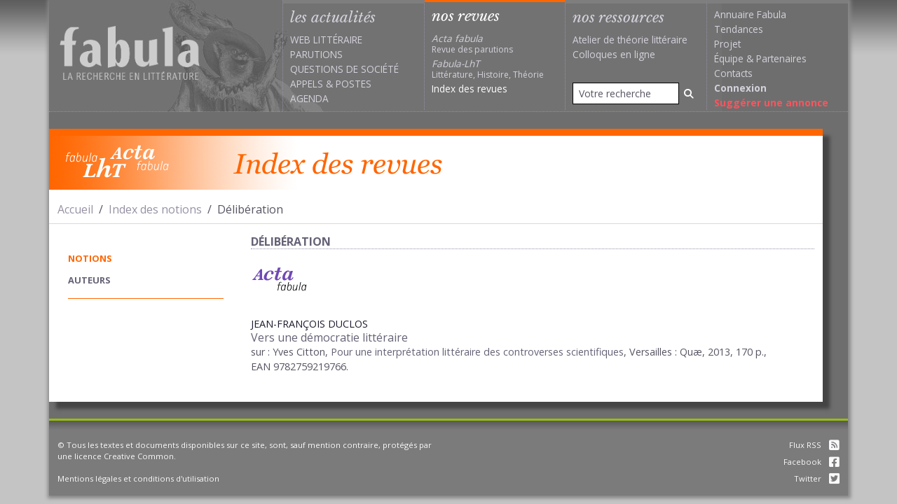

--- FILE ---
content_type: text/html; charset=UTF-8
request_url: https://www.fabula.org/revue/index/deliberation
body_size: 3776
content:
<!DOCTYPE html>
<html xmlns="http://www.w3.org/1999/xhtml" xml:lang="fr" lang="fr" prefix="og: http://ogp.me/ns#">    
  <head>        
    <meta charset="utf-8">        
      <meta http-equiv="X-UA-Compatible" content="IE=edge,chrome=1"/>
      <meta name="viewport" content="width=device-width, initial-scale=1.0">
        <title>Acta fabula</title>
        <meta name="URL" content="https://www.fabula.org:443/revue/index/deliberation" />
        <meta name="googlebot" content="max-snippet:300, max-image-preview:standard">
          <meta name="googlebot-news" content="max-snippet:300, max-image-preview:standard">
            <link rel="schema.DC" href="http://purl.org/dc/elements/1.1/" />
            <link rel="schema.MARCREL" href="http://www.loc.gov/loc.terms/relators/"/>
            <meta name="DC.type" content="Text" />
            <meta name="DC.format" content="text/html" />
            <meta name="DC.identifier" scheme="URI" content="https://www.fabula.org:443/revue/index/deliberation" />
            <meta name="DC.identifier" scheme="ISSN" content="2115-8037" />
            <meta name="DC.title" content="" />
            <meta name="DC.title.alternative" content="" />
            <meta name="DC.publisher" content="Acta fabula / Équipe de recherche Fabula" />
            <meta name="DC.language" scheme="RFC3066" content="fr" />
            <meta name="DC.type" content="journalArticle" />
            <meta name="DC.creator" content=" 
 " />
            <meta name="author" content="  " />
            <meta name="DC.Description" xml:lang="fr" lang="fr" content="" />
            <meta name="Description" xml:lang="fr" lang="fr" content="Acta fabula, la revue mensuel des parutions : essais critiques, notes de lecture, compte rendu d'édition, réédition ou traduction." />
            <meta name="DC.date" scheme="W3CDTF" content="" />
            <meta property="dc:source" content="https://www.fabula.org/revue/"/>
            <meta property="dc:rights" content="Cc-ByNcNd © Fabula.org, licence Creative Commons Paternité-Pas d'Utilisation Commerciale-Pas de Modification" />
            <meta property="dc:subject" content=" 
 " />
            <meta name="citation_journal_title" content="Acta fabula" />
            <meta name="citation_publisher" content="Acta fabula / Équipe de recherche Fabula" />
            <meta name="citation_authors" content="  " />
            <meta name="citation_title" content="" />
            <meta name="citation_date" content="  " />
            <meta name="citation_issn" content="2115-8037" />
            <meta name="citation_language" content="fr" />
            <meta name="citation_abstract" xml:lang="fr" lang="fr" content="" />
            <meta name="citation_abstract_html_url" content="https://www.fabula.org:443/revue/index/deliberation" />
            <meta name="citation_fulltext_html_url" content="https://www.fabula.org:443/revue/index/deliberation" />
            <meta name="citation_pdf_url" content="https://www.fabula.org:443/revue/index/deliberation" />
            <link title="schema(PRISM)" rel="schema.prism" href="http://prismstandard.org/namespaces/basic/2.0/"/>
            <meta name="prism.url" content="https://www.fabula.org:443/revue/index/deliberation"/>
            <meta name="prism.publicationName" content="Acta fabula"/>
            <meta name="prism.number" content=""/>
            <meta name="prism.issueName" content=""/>
            <meta name="prism.publicationDate" content=""/>
            <meta name="prism.issn" content="2115-8037"/>
            <meta name="prism.teaser" content=""/>
            <meta name="citation_issue" content="" />
            <meta property="og:title" content="Acta Fabula"/>
            <meta name="twitter:title" content="Acta Fabula"/>
            <meta property="og:type" content="article" />
            <meta property="og:url" content="https://www.fabula.org:443/revue/index/deliberation" />
            <meta property="og:description" content="Acta fabula, la revue mensuel des parutions : essais critiques, notes de lecture, compte rendu d'édition, réédition ou traduction." />
            <meta property="og:image" content="https://www.fabula.org/medias/acta-image-defaut.jpg" />
            <meta property="fb:app_id" content="600392078484894" />
            <meta name="twitter:card" content="summary"/>
            <meta name="twitter:site" content="@Acta_fabula"/>
            <link rel="preconnect" href="https://fonts.googleapis.com">
              <link rel="preconnect" href="https://ajax.googleapis.com">
                <link rel="preconnect" href="https://fonts.gstatic.com" crossorigin>
                  <link href="https://fonts.googleapis.com/css2?family=Libre+Baskerville:ital,wght@0,400;0,700;1,400&family=Open+Sans:wght@400;700&display=swap" rel="stylesheet">
                    <link rel="stylesheet" href="/css/acta.css?v=1.1" media="all">   
                      <script type="text/javascript"> 
// <![CDATA[
  var _gaq = _gaq || [];
  _gaq.push(['_setAccount', 'UA-83179-1']);
  _gaq.push(['_trackPageview']);
  (function() {
var ga = document.createElement('script'); ga.type = 'text/javascript'; ga.async = true;
ga.src = ('https:' == document.location.protocol ? 'https://ssl' : 'http://www') + '.google-analytics.com/ga.js';
var s = document.getElementsByTagName('script')[0]; s.parentNode.insertBefore(ga, s);
  })();
//]]></script>        </head>
                    <body>
                      <main id="acta">
                        <div class="container-xl">
                          <header id="header" class="main-header row">
                            <nav class="navbar navbar-expand-lg navbar-dark"><a href="/" class="navbar-brand" title="Retour à l'accueil"><h1><img src="/medias/logo-dark.png" alt="Fabula, la recherche en literature" class="print"></h1></a>
                              <button class="navbar-toggler" type="button" data-bs-toggle="offcanvas" data-bs-target="#main-menu-navbar" aria-controls="main-menu-navbar" aria-expanded="false" aria-label="Afficher la navigation"><span class="navbar-toggler-icon"></span></button>
                              <div class="offcanvas offcanvas-end" tabindex="-1" id="main-menu-navbar" aria-labelledby="main-menu-navbar-label">
                                <div class="offcanvas-header">
                                  <h5 class="offcanvas-title" id="main-menu-navbar-label">Navigation</h5>
                                  <button type="button" class="btn-close text-reset" data-bs-dismiss="offcanvas" aria-label="Fermer"></button>
                                </div>
                                <div class="offcanvas-body">
                                  <ul class="navbar-nav w-100">
                                    <li class="nav-item actus ">
                                      <div class="category-head">les actualités</div>
                                      <ul>
                                        <li><a href="/actualites/web-litteraire/" >Web littéraire</a></li>
                                        <li><a href="/actualites/parutions/" >Parutions</a></li>
                                        <li><a href="/actualites/questions-societe/" >Questions de société</a></li>
                                        <li><a href="/actualites/appels/" >Appels</a> & <a href="/actualites/postes/" >Postes</a></li>
                                        <li><a href="/actualites/agenda/" >Agenda</a></li>
                                      </ul>
                                    </li>
                                    <li class="nav-item revues active">
                                      <div class="category-head text-white">nos revues</div>
                                      <ul>
                                        <li><a class="revue no-uppercase" href="/revue/"><i>Acta fabula</i><div class="text-muted">Revue des parutions</div></a></li>
                                        <li><a class="revue no-uppercase" href="/lht/"><i>Fabula-LhT</i><div class="text-muted">Littérature, Histoire, Théorie</div></a></li>
                                        <li><a class="no-uppercase text-white" href="/revue/index/">Index des revues</a></li>
                                      </ul>
                                    </li>
                                    <li class="nav-item ressources  d-flex flex-column h-100 align-items-stretch ">
                                      <div class="category-head ">nos ressources</div>
                                      <ul>
                                        <li><a href="/ressources/atelier/" class="no-uppercase">Atelier de théorie littéraire</a></li>
                                        <li><a href="/colloques/" class="no-uppercase">Colloques en ligne</a></li>
                                      </ul>
                                      <ul class="mt-auto">
                                        <li class="mb-2">
                                          <form action="/recherche.html" role="search" method="POST">
                                            <div class="input-group input-group-sm">
                                              <input type="search" class="form-control" name="q" placeholder="Votre recherche" value="">
                                                <button type="submit" class="btn" aria-label="Rechercher"><i class="fa-solid fa-magnifying-glass"></i></button>
                                              </div>
                                            </form>
                                          </li>
                                        </ul>
                                      </li>
                                      <li class="nav-item projet">
                                        <ul>
                                          <li><a class="no-uppercase" href="/annuaire/">Annuaire Fabula</a></li>
                                          <li><a class="no-uppercase" href="/tendances/nuage.html">Tendances</a></li>
                                          <li><a class="no-uppercase" href="/projet/faq.html">Projet</a></li>
                                          <li><a class="no-uppercase" href="/projet/equipe.html">Équipe</a> & <a class="no-uppercase" href="/projet/partenaires.html">Partenaires</a></li>                
                                          <li><a class="no-uppercase" href="/projet/contacts.html">Contacts</a></li>
                                          <li><a class="no-uppercase" href="/mon-compte/connexion.html"><b>Connexion</b></a></li>
                                          <li><a class="no-uppercase suggestion" href="/bo/suggestion-actualite.html">Suggérer une annonce</a></li>
                                        </ul>
                                      </li>
                                    </ul>            </div>
                                </div>
                              </nav>
                            </header>  
                            <div class="row mt-4 mb-4 me-lg-4">
                              <div id="content-wrapper" class="col-12 pb-3">
                                <div class="header-index-revues d-flex align-items-center mb-2"><a href="/revue/index/"><img src="images/logo-index-revues.png" alt="Index des Revues"/></a></div>
                                <div class="row ariane mb-3">
                                  <div class="col-12">
                                    <nav aria-label="fil d'ariane">
                                      <ol class="breadcrumb pt-2 pb-2 mb-0">
                                        <li class="breadcrumb-item"><a href="/">Accueil</a></li>
                                        <li class="breadcrumb-item"><a href="/revue/index/">Index des notions</a></li>
                                        <li class="breadcrumb-item active" aria-current="page">Délibération</li>
                                      </ol>
                                    </nav>
                                  </div>
                                </div>
                                <div class="row">
                                  <div class="col-lg-3 mt-4 mb-4">
                                    <nav id="acta-nav">
                                      <div class="menu-nav border-bottom border-warning">
                                        <ul class="list-unstyled d-flex d-lg-block justify-content-around">
                                          <li><a class="text-warning" href="/revue/index/">notions</a></li>
                                          <li><a href="/revue/index/auteurs/">auteurs</a></li>
                                        </ul>
                                      </div>
                                    </nav>
                                  </div>
                                  <div class="col-lg-9">
                                    <h1 class="b-b-dotted text-uppercase fw-bold fs-6 text-gray">Délibération</h1>
                                    <div class="row mt-4">
                                      <section class="col-12">
                                        <h2><a href="/revue/"><img src="images/logo-index-acta.png" class="img-fluid mb-4" alt="Acta fabula"/></a></h2>
                                        <ul class="list-unstyled">
                                          <li class="mb-4">
                                            <article>
                                              <div class="fs-7 text-uppercase">Jean-François Duclos</div>
                                              <h3 class="fs-6 m-0 p-0"><a href="/revue/document8827.php" target="_self">Vers une démocratie littéraire</a></h3>
                                              <div class="fs-7 text-muted">sur : Yves Citton, <a href="http://www.fabula.org/actualites/y-citton-pour-une-interpretation-litteraire-des-controverses-scientifiques_61914.php">Pour une interprétation littéraire des controverses scientifiques</a>, Versailles : Quæ, 2013, 170 p., EAN 9782759219766.</div>
                                            </article>
                                          </li>
                                        </ul>
                                      </section>
                                    </div>
                                  </div>
                                </div>
                              </div>
                            </div>
                            <footer id="footer" class="main-footer row">
                              <div class="col-sm-6">
                                <p><a href="https://creativecommons.org/licenses/by-nc-nd/2.0/fr/">© Tous les textes et documents disponibles sur ce site, sont, sauf mention contraire, protégés par une licence Creative Common.</a></p>
                                <p><a href="/projet/mentions.html">Mentions légales et conditions d'utilisation</a></div>
                                <div class="col-sm-6">
                                  <ul class="list-unstyled text-end">
                                    <li class="mb-2"><a href="/rss/">Flux RSS <i class="ms-2 fa-xl fa-solid fa-square-rss"></i></a></li>
                                    <li class="mb-2"><a href="https://www.facebook.com/Fabula.org/">Facebook <i class="ms-2 fa-xl fa-brands fa-facebook-square"></i></a></li>
                                    <li><a href="https://twitter.com/fabula">Twitter <i class="ms-2 fa-xl fa-brands fa-twitter-square"></i></a></li>
                                  </ul>
                                </div>
                              </footer>
                              <script src="/js/theme.js?v=1.1"></script>
                            </div>
                          </main>
                        </body>
                      </html>